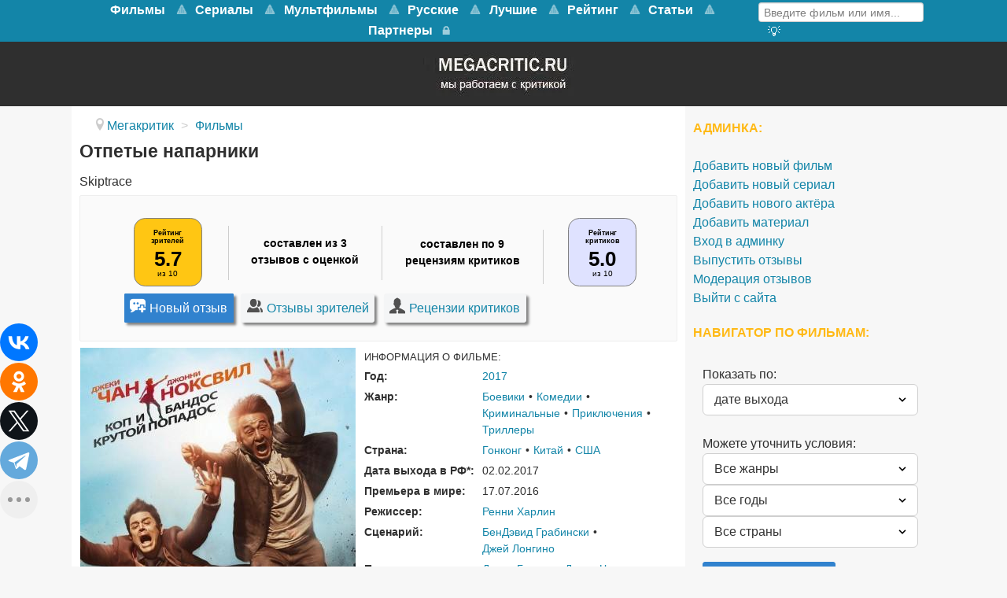

--- FILE ---
content_type: text/html; charset=utf-8
request_url: https://www.megacritic.ru/film/otpetye-naparniki
body_size: 17533
content:
<!DOCTYPE html>
<html lang="ru-RU" dir="ltr">
<head>
<meta name="viewport" content="width=device-width, initial-scale=1.0">
<meta http-equiv="X-UA-Compatible" content="IE=edge" />
<link rel="apple-touch-icon" sizes="180x180" href="/images/apple-touch-icon-precomposed.png">
<link rel="icon" sizes="192x192" href="/images/apple-touch-icon-precomposed.png">
<meta charset="utf-8" />
<base href="https://www.megacritic.ru/film/otpetye-naparniki" />
<meta name="description" content="Отзывы о фильме Отпетые напарники (2017) зрителей и критиков. Смотреть онлайн на видеосервисах. Дата выхода, актёры, описание сюжета о чём кино и трейлер на сайте Мегакритик." />
<title>Отзывы о фильме Отпетые напарники (2017) и рецензии критиков</title>
<link href="/favicon.ico" rel="shortcut icon" type="image/vnd.microsoft.icon" />
<link rel="stylesheet" href="/media/com_jchoptimize/assets/gz/741bf36acfe576687e0f18c69d48c3ce.css" />
<style>#g-navigation.g-fixed-element{position:fixed;width:100%;top:0;left:0;z-index:1003}</style>
<meta property="og:title" content="Отзывы о фильме Отпетые напарники (2017) и рецензии критиков" />
<meta property="og:url" content="https://www.megacritic.ru/film/otpetye-naparniki" />
<meta property="og:image" content="https://www.megacritic.ru/media/reviews/photos/original/21/62/4a/689957-8-1484660855.jpg" />
<meta property="og:site_name" content="Мегакритик" />
<meta property="og:description" content="Отзывы о фильме Отпетые напарники (2017) зрителей и критиков. Смотреть онлайн на видеосервисах. Дата выхода, актёры, описание сюжета о чём кино и трейлер на сайте Мегакритик." />
<link rel="canonical" href="https://www.megacritic.ru/film/otpetye-naparniki" />
<noscript><div><img src="https://mc.yandex.ru/watch/30255724" style="position:absolute; left:-9999px;" alt="" /></noscript>
<script src="/media/com_jchoptimize/assets/gz/3f2fd6ef661fce51b353934a56ddd5e5.js"></script>
<script>jQuery(window).on('load',function(){new JCaption('img.caption');});</script>
<script type="text/javascript">var s2AjaxUri="/index.php?option=com_jreviews&format=ajax",jreviews=jreviews||{};jreviews.cms=1;jreviews.relpath="";jreviews.calendar_img="/components/com_jreviews/jreviews/views/themes/default/theme_images/calendar.png",jreviews.lang=jreviews.lang||{};jreviews.qvars={"pg":"page","mc":"m"};jreviews.locale="ru_RU";jreviews.fb={"appid":"","og":"1","xfbml":false};jreviews.comparison={numberOfListingsPerPage:3,maxNumberOfListings:15,compareURL:"/jreviews/categories/compare/id:listing_ids"};jreviews.mobi=0;jreviews.iOS=0;jreviews.isRTL=0;</script>
<script src="https://cdn.adfinity.pro/code/2499/adfinity.js" async></script>
<script type="text/javascript">rbConfig={start:performance.now(),rotator:'13seq'};</script>
<script async="async" type="text/javascript" src="//any.realbig.media/13seq.min.js"></script>
<script src="https://yastatic.net/share2/share.js"></script>
<script type="text/javascript">new Image().src="//counter.yadro.ru/hit?r"+
escape(document.referrer)+((typeof(screen)=="undefined")?"":";s"+screen.width+"*"+screen.height+"*"+(screen.colorDepth?screen.colorDepth:screen.pixelDepth))+";u"+escape(document.URL)+";"+Math.random();</script>
<script>window.yaContextCb=window.yaContextCb||[]</script>
<script src="https://yandex.ru/ads/system/context.js" async></script>
<script type="text/javascript">(function(){'use strict';var loadedMetrica=false,metricaId=30255724,timerId;if(navigator.userAgent.indexOf('YandexMetrika')>-1){loadMetrica();}else{window.addEventListener('scroll',loadMetrica,{passive:true});window.addEventListener('touchstart',loadMetrica);document.addEventListener('mouseenter',loadMetrica);document.addEventListener('click',loadMetrica);document.addEventListener('DOMContentLoaded',loadFallback);}
function loadFallback(){timerId=setTimeout(loadMetrica,3000);}
function loadMetrica(e){if(e&&e.type){console.log(e.type);}else{console.log('DOMContentLoaded');}
if(loadedMetrica){return;}
(function(m,e,t,r,i,k,a){m[i]=m[i]||function(){(m[i].a=m[i].a||[]).push(arguments)};m[i].l=1*new Date();k=e.createElement(t),a=e.getElementsByTagName(t)[0],k.async=1,k.src=r,a.parentNode.insertBefore(k,a)})(window,document,"script","https://mc.yandex.ru/metrika/tag.js","ym");ym(metricaId,"init",{clickmap:true,trackLinks:true,accurateTrackBounce:true,webvisor:true});loadedMetrica=true;clearTimeout(timerId);window.removeEventListener('scroll',loadMetrica);window.removeEventListener('touchstart',loadMetrica);document.removeEventListener('mouseenter',loadMetrica);document.removeEventListener('click',loadMetrica);document.removeEventListener('DOMContentLoaded',loadFallback);}})()</script>
</head>
<body class="gantry site com_content view-article no-layout no-task dir-ltr itemid-100068 outline-15 g-offcanvas-left g-default g-style-preset1">
<noscript><iframe src="https://www.googletagmanager.com/ns.html?id=GTM-K7P5TR8"
height="0" width="0" style="display:none;visibility:hidden"></iframe></noscript>
<style>@media screen and (max-width:768px){#g-navigation{height:65.6px}#g-fixed-container,#g-navigation>.g-container{display:none}}</style>
<div id="g-offcanvas"  data-g-offcanvas-swipe="1" data-g-offcanvas-css3="1">
<div class="g-grid">
<div class="g-block size-100">
<div id="mobile-menu-5200-particle" class="g-content g-particle"> <div id="g-mobilemenu-container" data-g-menu-breakpoint="48rem"></div>
</div>
</div>
</div>
</div>
<div id="g-page-surround">
<div class="g-offcanvas-hide g-offcanvas-toggle" role="navigation" data-offcanvas-toggle aria-controls="g-offcanvas" aria-expanded="false"><i class="fa fa-fw fa-bars"></i></div>
<section id="g-top">
<div class="g-container"> <div class="g-grid">
<div class="g-block size-100 nomarginall nopaddingall">
<div class="g-system-messages">
</div>
</div>
</div>
</div>
</section>
<section id="g-navigation">
<div class="g-container"> <div class="g-grid">
<div class="g-block size-79 mainnav-center">
<div id="menu-5515-particle" class="g-content g-particle"> <nav class="g-main-nav" data-g-mobile-target data-g-hover-expand="true">
<ul class="g-toplevel">
<li class="g-menu-item g-menu-item-type-url g-menu-item-100456 g-parent g-standard g-menu-item-link-parent ">
<a class="g-menu-item-container" href="/novye/filmy">
<span class="g-menu-item-content">
<span class="g-menu-item-title">Фильмы</span>
</span>
<span class="g-menu-parent-indicator" data-g-menuparent=""></span> </a>
<ul class="g-dropdown g-inactive g-no-animation g-dropdown-right">
<li class="g-dropdown-column">
<div class="g-grid">
<div class="g-block size-100">
<ul class="g-sublevel">
<li class="g-level-1 g-go-back">
<a class="g-menu-item-container" href="#" data-g-menuparent=""><span>Back</span></a>
</li>
<li class="g-menu-item g-menu-item-type-url g-menu-item-100917  ">
<a class="g-menu-item-container" href="/skoro-v-kino">
<span class="g-menu-item-content">
<span class="g-menu-item-title">Скоро в кино</span>
</span>
</a>
</li>
<li class="g-menu-item g-menu-item-type-component g-menu-item-100547  ">
<a class="g-menu-item-container" href="/novye/boeviki">
<span class="g-menu-item-content">
<span class="g-menu-item-title">Боевики</span>
</span>
</a>
</li>
<li class="g-menu-item g-menu-item-type-component g-menu-item-100627  ">
<a class="g-menu-item-container" href="/novye/voennye">
<span class="g-menu-item-content">
<span class="g-menu-item-title">Военные</span>
</span>
</a>
</li>
<li class="g-menu-item g-menu-item-type-component g-menu-item-100935  ">
<a class="g-menu-item-container" href="/novye/detektivy">
<span class="g-menu-item-content">
<span class="g-menu-item-title">Детективы</span>
</span>
</a>
</li>
<li class="g-menu-item g-menu-item-type-component g-menu-item-100933  ">
<a class="g-menu-item-container" href="/novye/istoricheskie">
<span class="g-menu-item-content">
<span class="g-menu-item-title">Исторические</span>
</span>
</a>
</li>
<li class="g-menu-item g-menu-item-type-component g-menu-item-100478  ">
<a class="g-menu-item-container" href="/novye/komedii">
<span class="g-menu-item-content">
<span class="g-menu-item-title">Комедии</span>
</span>
</a>
</li>
<li class="g-menu-item g-menu-item-type-component g-menu-item-100556  ">
<a class="g-menu-item-container" href="/novye/melodramy">
<span class="g-menu-item-content">
<span class="g-menu-item-title">Мелодрамы</span>
</span>
</a>
</li>
<li class="g-menu-item g-menu-item-type-component g-menu-item-100652  ">
<a class="g-menu-item-container" href="/novye/multfilmy">
<span class="g-menu-item-content">
<span class="g-menu-item-title">Мультфильмы</span>
</span>
</a>
</li>
<li class="g-menu-item g-menu-item-type-component g-menu-item-100636  ">
<a class="g-menu-item-container" href="/novye/priklyucheniya">
<span class="g-menu-item-content">
<span class="g-menu-item-title">Приключения</span>
</span>
</a>
</li>
<li class="g-menu-item g-menu-item-type-component g-menu-item-100635  ">
<a class="g-menu-item-container" href="/novye/semejnye">
<span class="g-menu-item-content">
<span class="g-menu-item-title">Семейные</span>
</span>
</a>
</li>
<li class="g-menu-item g-menu-item-type-component g-menu-item-100604  ">
<a class="g-menu-item-container" href="/novye/trillery">
<span class="g-menu-item-content">
<span class="g-menu-item-title">Триллеры</span>
</span>
</a>
</li>
<li class="g-menu-item g-menu-item-type-component g-menu-item-100605  ">
<a class="g-menu-item-container" href="/novye/fantastika">
<span class="g-menu-item-content">
<span class="g-menu-item-title">Фантастика</span>
</span>
</a>
</li>
</ul>
</div>
</div>
</li>
</ul>
</li>
<li class="g-menu-item g-menu-item-type-url g-menu-item-101381 g-parent g-standard g-menu-item-link-parent ">
<a class="g-menu-item-container" href="https://www.megacritic.ru/novye/serialy">
<span class="g-menu-item-content">
<span class="g-menu-item-title">Сериалы</span>
</span>
<span class="g-menu-parent-indicator" data-g-menuparent=""></span> </a>
<ul class="g-dropdown g-inactive g-no-animation g-dropdown-right">
<li class="g-dropdown-column">
<div class="g-grid">
<div class="g-block size-100">
<ul class="g-sublevel">
<li class="g-level-1 g-go-back">
<a class="g-menu-item-container" href="#" data-g-menuparent=""><span>Back</span></a>
</li>
<li class="g-menu-item g-menu-item-type-component g-menu-item-101388  ">
<a class="g-menu-item-container" href="/serialy/boeviki">
<span class="g-menu-item-content">
<span class="g-menu-item-title">Боевики</span>
</span>
</a>
</li>
<li class="g-menu-item g-menu-item-type-component g-menu-item-101392  ">
<a class="g-menu-item-container" href="/serialy/detektivy">
<span class="g-menu-item-content">
<span class="g-menu-item-title">Детективы</span>
</span>
</a>
</li>
<li class="g-menu-item g-menu-item-type-component g-menu-item-101393  ">
<a class="g-menu-item-container" href="/serialy/dramy">
<span class="g-menu-item-content">
<span class="g-menu-item-title">Драмы</span>
</span>
</a>
</li>
<li class="g-menu-item g-menu-item-type-component g-menu-item-101394  ">
<a class="g-menu-item-container" href="/serialy/istoricheskie">
<span class="g-menu-item-content">
<span class="g-menu-item-title">Исторические</span>
</span>
</a>
</li>
<li class="g-menu-item g-menu-item-type-component g-menu-item-101387  ">
<a class="g-menu-item-container" href="/serialy/komedii">
<span class="g-menu-item-content">
<span class="g-menu-item-title">Комедии</span>
</span>
</a>
</li>
<li class="g-menu-item g-menu-item-type-component g-menu-item-101395  ">
<a class="g-menu-item-container" href="/serialy/melodramy">
<span class="g-menu-item-content">
<span class="g-menu-item-title">Мелодрамы</span>
</span>
</a>
</li>
<li class="g-menu-item g-menu-item-type-component g-menu-item-101399  ">
<a class="g-menu-item-container" href="/serialy/priklyucheniya">
<span class="g-menu-item-content">
<span class="g-menu-item-title">Приключения</span>
</span>
</a>
</li>
<li class="g-menu-item g-menu-item-type-component g-menu-item-101400  ">
<a class="g-menu-item-container" href="/serialy/semejnye">
<span class="g-menu-item-content">
<span class="g-menu-item-title">Семейные</span>
</span>
</a>
</li>
<li class="g-menu-item g-menu-item-type-component g-menu-item-101397  ">
<a class="g-menu-item-container" href="/serialy/trillery">
<span class="g-menu-item-content">
<span class="g-menu-item-title">Триллеры</span>
</span>
</a>
</li>
<li class="g-menu-item g-menu-item-type-component g-menu-item-101398  ">
<a class="g-menu-item-container" href="/serialy/fantastika">
<span class="g-menu-item-content">
<span class="g-menu-item-title">Фантастика</span>
</span>
</a>
</li>
<li class="g-menu-item g-menu-item-type-component g-menu-item-101402  ">
<a class="g-menu-item-container" href="/serialy/fentezi">
<span class="g-menu-item-content">
<span class="g-menu-item-title">Фэнтези</span>
</span>
</a>
</li>
<li class="g-menu-item g-menu-item-type-component g-menu-item-101430  ">
<a class="g-menu-item-container" href="/serialy/netflix">
<span class="g-menu-item-content">
<span class="g-menu-item-title">Нетфликс</span>
</span>
</a>
</li>
<li class="g-menu-item g-menu-item-type-component g-menu-item-101431  ">
<a class="g-menu-item-container" href="/serialy/luchshie">
<span class="g-menu-item-content">
<span class="g-menu-item-title">Лучшие</span>
</span>
</a>
</li>
</ul>
</div>
</div>
</li>
</ul>
</li>
<li class="g-menu-item g-menu-item-type-url g-menu-item-101385 g-parent g-standard g-menu-item-link-parent ">
<a class="g-menu-item-container" href="https://www.megacritic.ru/novye/multfilmy">
<span class="g-menu-item-content">
<span class="g-menu-item-title">Мультфильмы</span>
</span>
<span class="g-menu-parent-indicator" data-g-menuparent=""></span> </a>
<ul class="g-dropdown g-inactive g-no-animation g-dropdown-right">
<li class="g-dropdown-column">
<div class="g-grid">
<div class="g-block size-100">
<ul class="g-sublevel">
<li class="g-level-1 g-go-back">
<a class="g-menu-item-container" href="#" data-g-menuparent=""><span>Back</span></a>
</li>
<li class="g-menu-item g-menu-item-type-url g-menu-item-101407  ">
<a class="g-menu-item-container" href="https://www.megacritic.ru/novye/multfilmy/disney">
<span class="g-menu-item-content">
<span class="g-menu-item-title">Дисней</span>
</span>
</a>
</li>
<li class="g-menu-item g-menu-item-type-url g-menu-item-101404  ">
<a class="g-menu-item-container" href="https://www.megacritic.ru/novye/multfilmy/dlya-detej">
<span class="g-menu-item-content">
<span class="g-menu-item-title">Для детей</span>
</span>
</a>
</li>
<li class="g-menu-item g-menu-item-type-url g-menu-item-101403  ">
<a class="g-menu-item-container" href="https://www.megacritic.ru/novye/multfilmy/dlya-samyh-malenkih">
<span class="g-menu-item-content">
<span class="g-menu-item-title">Для малышей</span>
</span>
</a>
</li>
<li class="g-menu-item g-menu-item-type-url g-menu-item-101418  ">
<a class="g-menu-item-container" href="https://www.megacritic.ru/luchshie/multfilmy">
<span class="g-menu-item-content">
<span class="g-menu-item-title">Лучшие</span>
</span>
</a>
</li>
<li class="g-menu-item g-menu-item-type-url g-menu-item-101643  ">
<a class="g-menu-item-container" href="https://www.megacritic.ru/novye/multfilmy/novogodnye">
<span class="g-menu-item-content">
<span class="g-menu-item-title">Новогодние</span>
</span>
</a>
</li>
<li class="g-menu-item g-menu-item-type-url g-menu-item-101408  ">
<a class="g-menu-item-container" href="https://www.megacritic.ru/novye/multfilmy/pixar">
<span class="g-menu-item-content">
<span class="g-menu-item-title">Пиксар</span>
</span>
</a>
</li>
<li class="g-menu-item g-menu-item-type-url g-menu-item-101406  ">
<a class="g-menu-item-container" href="https://www.megacritic.ru/novye/multfilmy/populyarnye">
<span class="g-menu-item-content">
<span class="g-menu-item-title">Популярные</span>
</span>
</a>
</li>
<li class="g-menu-item g-menu-item-type-url g-menu-item-101644  ">
<a class="g-menu-item-container" href="https://www.megacritic.ru/novye/multfilmy/pro-zhivotnyh">
<span class="g-menu-item-content">
<span class="g-menu-item-title">Про животных</span>
</span>
</a>
</li>
<li class="g-menu-item g-menu-item-type-url g-menu-item-101645  ">
<a class="g-menu-item-container" href="https://www.megacritic.ru/novye/multfilmy/semejnye">
<span class="g-menu-item-content">
<span class="g-menu-item-title">Семейные</span>
</span>
</a>
</li>
<li class="g-menu-item g-menu-item-type-url g-menu-item-101405  ">
<a class="g-menu-item-container" href="https://www.megacritic.ru/novye/multfilmy/smeshnye">
<span class="g-menu-item-content">
<span class="g-menu-item-title">Смешные</span>
</span>
</a>
</li>
<li class="g-menu-item g-menu-item-type-url g-menu-item-101409  ">
<a class="g-menu-item-container" href="https://www.megacritic.ru/novye/multfilmy/fantastika">
<span class="g-menu-item-content">
<span class="g-menu-item-title">Фантастические</span>
</span>
</a>
</li>
</ul>
</div>
</div>
</li>
</ul>
</li>
<li class="g-menu-item g-menu-item-type-url g-menu-item-100533 g-parent g-standard g-menu-item-link-parent ">
<a class="g-menu-item-container" href="/russkie/filmy">
<span class="g-menu-item-content">
<span class="g-menu-item-title">Русские</span>
</span>
<span class="g-menu-parent-indicator" data-g-menuparent=""></span> </a>
<ul class="g-dropdown g-inactive g-no-animation g-dropdown-right">
<li class="g-dropdown-column">
<div class="g-grid">
<div class="g-block size-100">
<ul class="g-sublevel">
<li class="g-level-1 g-go-back">
<a class="g-menu-item-container" href="#" data-g-menuparent=""><span>Back</span></a>
</li>
<li class="g-menu-item g-menu-item-type-component g-menu-item-100552  ">
<a class="g-menu-item-container" href="/russkie/boeviki">
<span class="g-menu-item-content">
<span class="g-menu-item-title">Боевики</span>
</span>
</a>
</li>
<li class="g-menu-item g-menu-item-type-component g-menu-item-100759  ">
<a class="g-menu-item-container" href="/russkie/voennye">
<span class="g-menu-item-content">
<span class="g-menu-item-title">Военные</span>
</span>
</a>
</li>
<li class="g-menu-item g-menu-item-type-component g-menu-item-100946  ">
<a class="g-menu-item-container" href="/russkie/detektivy">
<span class="g-menu-item-content">
<span class="g-menu-item-title">Детективы</span>
</span>
</a>
</li>
<li class="g-menu-item g-menu-item-type-component g-menu-item-100535  ">
<a class="g-menu-item-container" href="/russkie/komedii">
<span class="g-menu-item-content">
<span class="g-menu-item-title">Комедии</span>
</span>
</a>
</li>
<li class="g-menu-item g-menu-item-type-component g-menu-item-100557  ">
<a class="g-menu-item-container" href="/russkie/melodramy">
<span class="g-menu-item-content">
<span class="g-menu-item-title">Мелодрамы</span>
</span>
</a>
</li>
<li class="g-menu-item g-menu-item-type-component g-menu-item-100603  ">
<a class="g-menu-item-container" href="/russkie/multfilmy">
<span class="g-menu-item-content">
<span class="g-menu-item-title">Мультфильмы</span>
</span>
</a>
</li>
<li class="g-menu-item g-menu-item-type-component g-menu-item-101054  ">
<a class="g-menu-item-container" href="/russkie/semejnye">
<span class="g-menu-item-content">
<span class="g-menu-item-title">Семейные</span>
</span>
</a>
</li>
<li class="g-menu-item g-menu-item-type-component g-menu-item-100606  ">
<a class="g-menu-item-container" href="/russkie/trillery">
<span class="g-menu-item-content">
<span class="g-menu-item-title">Триллеры</span>
</span>
</a>
</li>
</ul>
</div>
</div>
</li>
</ul>
</li>
<li class="g-menu-item g-menu-item-type-url g-menu-item-100532 g-parent g-standard g-menu-item-link-parent ">
<a class="g-menu-item-container" href="/luchshie/filmy">
<span class="g-menu-item-content">
<span class="g-menu-item-title">Лучшие</span>
</span>
<span class="g-menu-parent-indicator" data-g-menuparent=""></span> </a>
<ul class="g-dropdown g-inactive g-no-animation g-dropdown-right">
<li class="g-dropdown-column">
<div class="g-grid">
<div class="g-block size-100">
<ul class="g-sublevel">
<li class="g-level-1 g-go-back">
<a class="g-menu-item-container" href="#" data-g-menuparent=""><span>Back</span></a>
</li>
<li class="g-menu-item g-menu-item-type-component g-menu-item-100540  ">
<a class="g-menu-item-container" href="/luchshie/boeviki">
<span class="g-menu-item-content">
<span class="g-menu-item-title">Боевики</span>
</span>
</a>
</li>
<li class="g-menu-item g-menu-item-type-component g-menu-item-100701  ">
<a class="g-menu-item-container" href="/luchshie/voennye">
<span class="g-menu-item-content">
<span class="g-menu-item-title">Военные</span>
</span>
</a>
</li>
<li class="g-menu-item g-menu-item-type-component g-menu-item-100698  ">
<a class="g-menu-item-container" href="/luchshie/detektivy">
<span class="g-menu-item-content">
<span class="g-menu-item-title">Детективы</span>
</span>
</a>
</li>
<li class="g-menu-item g-menu-item-type-component g-menu-item-100700  ">
<a class="g-menu-item-container" href="/luchshie/dramy">
<span class="g-menu-item-content">
<span class="g-menu-item-title">Драмы</span>
</span>
</a>
</li>
<li class="g-menu-item g-menu-item-type-component g-menu-item-100697  ">
<a class="g-menu-item-container" href="/luchshie/istoricheskie">
<span class="g-menu-item-content">
<span class="g-menu-item-title">Исторические</span>
</span>
</a>
</li>
<li class="g-menu-item g-menu-item-type-component g-menu-item-100534  ">
<a class="g-menu-item-container" href="/luchshie/komedii">
<span class="g-menu-item-content">
<span class="g-menu-item-title">Комедии</span>
</span>
</a>
</li>
<li class="g-menu-item g-menu-item-type-component g-menu-item-100541  ">
<a class="g-menu-item-container" href="/luchshie/melodramy">
<span class="g-menu-item-content">
<span class="g-menu-item-title">Мелодрамы</span>
</span>
</a>
</li>
<li class="g-menu-item g-menu-item-type-component g-menu-item-100542  ">
<a class="g-menu-item-container" href="/luchshie/multfilmy">
<span class="g-menu-item-content">
<span class="g-menu-item-title">Мультфильмы</span>
</span>
</a>
</li>
<li class="g-menu-item g-menu-item-type-component g-menu-item-100426  ">
<a class="g-menu-item-container" href="/luchshie/priklyucheniya">
<span class="g-menu-item-content">
<span class="g-menu-item-title">Приключения</span>
</span>
</a>
</li>
<li class="g-menu-item g-menu-item-type-component g-menu-item-100702  ">
<a class="g-menu-item-container" href="/luchshie/semejnye">
<span class="g-menu-item-content">
<span class="g-menu-item-title">Семейные</span>
</span>
</a>
</li>
<li class="g-menu-item g-menu-item-type-component g-menu-item-100544  ">
<a class="g-menu-item-container" href="/luchshie/trillery">
<span class="g-menu-item-content">
<span class="g-menu-item-title">Триллеры</span>
</span>
</a>
</li>
<li class="g-menu-item g-menu-item-type-component g-menu-item-100543  ">
<a class="g-menu-item-container" href="/luchshie/fantastika">
<span class="g-menu-item-content">
<span class="g-menu-item-title">Фантастика</span>
</span>
</a>
</li>
<li class="g-menu-item g-menu-item-type-component g-menu-item-100699  ">
<a class="g-menu-item-container" href="/luchshie/fentezi">
<span class="g-menu-item-content">
<span class="g-menu-item-title">Фэнтези</span>
</span>
</a>
</li>
</ul>
</div>
</div>
</li>
</ul>
</li>
<li class="g-menu-item g-menu-item-type-url g-menu-item-100672 g-parent g-standard g-menu-item-link-parent ">
<a class="g-menu-item-container" href="/rejting-filmov">
<span class="g-menu-item-content">
<span class="g-menu-item-title">Рейтинг</span>
</span>
<span class="g-menu-parent-indicator" data-g-menuparent=""></span> </a>
<ul class="g-dropdown g-inactive g-no-animation g-dropdown-right">
<li class="g-dropdown-column">
<div class="g-grid">
<div class="g-block size-100">
<ul class="g-sublevel">
<li class="g-level-1 g-go-back">
<a class="g-menu-item-container" href="#" data-g-menuparent=""><span>Back</span></a>
</li>
<li class="g-menu-item g-menu-item-type-url g-menu-item-100674  ">
<a class="g-menu-item-container" href="/populyarnye-filmy">
<span class="g-menu-item-content">
<span class="g-menu-item-title">Популярные фильмы</span>
</span>
</a>
</li>
<li class="g-menu-item g-menu-item-type-url g-menu-item-100961  ">
<a class="g-menu-item-container" href="/luchshie/filmy/kassovye">
<span class="g-menu-item-content">
<span class="g-menu-item-title">Кассовые фильмы</span>
</span>
</a>
</li>
<li class="g-menu-item g-menu-item-type-url g-menu-item-100675  ">
<a class="g-menu-item-container" href="/top-russkix-filmov">
<span class="g-menu-item-content">
<span class="g-menu-item-title">Русские фильмы</span>
</span>
</a>
</li>
<li class="g-menu-item g-menu-item-type-url g-menu-item-101553  ">
<a class="g-menu-item-container" href="/top-filmov">
<span class="g-menu-item-content">
<span class="g-menu-item-title">Все жанры</span>
</span>
</a>
</li>
<li class="g-menu-item g-menu-item-type-url g-menu-item-100676  ">
<a class="g-menu-item-container" href="/top-boevikov">
<span class="g-menu-item-content">
<span class="g-menu-item-title">Боевики</span>
</span>
</a>
</li>
<li class="g-menu-item g-menu-item-type-url g-menu-item-100677  ">
<a class="g-menu-item-container" href="/top-detektivov">
<span class="g-menu-item-content">
<span class="g-menu-item-title">Детективы</span>
</span>
</a>
</li>
<li class="g-menu-item g-menu-item-type-url g-menu-item-100678  ">
<a class="g-menu-item-container" href="/top-komedij">
<span class="g-menu-item-content">
<span class="g-menu-item-title">Комедии</span>
</span>
</a>
</li>
<li class="g-menu-item g-menu-item-type-url g-menu-item-100679  ">
<a class="g-menu-item-container" href="/top-melodram">
<span class="g-menu-item-content">
<span class="g-menu-item-title">Мелодрамы</span>
</span>
</a>
</li>
<li class="g-menu-item g-menu-item-type-url g-menu-item-100680  ">
<a class="g-menu-item-container" href="/top-multfilmov">
<span class="g-menu-item-content">
<span class="g-menu-item-title">Мультфильмы </span>
</span>
</a>
</li>
<li class="g-menu-item g-menu-item-type-url g-menu-item-100681  ">
<a class="g-menu-item-container" href="/top-priklyuchenij">
<span class="g-menu-item-content">
<span class="g-menu-item-title">Приключения</span>
</span>
</a>
</li>
<li class="g-menu-item g-menu-item-type-url g-menu-item-100682  ">
<a class="g-menu-item-container" href="/top-trillerov">
<span class="g-menu-item-content">
<span class="g-menu-item-title">Триллеры</span>
</span>
</a>
</li>
<li class="g-menu-item g-menu-item-type-url g-menu-item-100683  ">
<a class="g-menu-item-container" href="/top-fantasticheskix-filmov">
<span class="g-menu-item-content">
<span class="g-menu-item-title">Фантастика</span>
</span>
</a>
</li>
<li class="g-menu-item g-menu-item-type-url g-menu-item-100684  ">
<a class="g-menu-item-container" href="/top-fentezi-filmov">
<span class="g-menu-item-content">
<span class="g-menu-item-title">Фэнтези</span>
</span>
</a>
</li>
</ul>
</div>
</div>
</li>
</ul>
</li>
<li class="g-menu-item g-menu-item-type-url g-menu-item-101625 g-parent g-standard g-menu-item-link-parent ">
<a class="g-menu-item-container" href="/top">
<span class="g-menu-item-content">
<span class="g-menu-item-title">Статьи</span>
</span>
<span class="g-menu-parent-indicator" data-g-menuparent=""></span> </a>
<ul class="g-dropdown g-inactive g-no-animation g-dropdown-right">
<li class="g-dropdown-column">
<div class="g-grid">
<div class="g-block size-100">
<ul class="g-sublevel">
<li class="g-level-1 g-go-back">
<a class="g-menu-item-container" href="#" data-g-menuparent=""><span>Back</span></a>
</li>
<li class="g-menu-item g-menu-item-type-url g-menu-item-101626  ">
<a class="g-menu-item-container" href="/top/category/filmy">
<span class="g-menu-item-content">
<span class="g-menu-item-title">Фильмы</span>
</span>
</a>
</li>
<li class="g-menu-item g-menu-item-type-url g-menu-item-101627  ">
<a class="g-menu-item-container" href="/top/category/serialy">
<span class="g-menu-item-content">
<span class="g-menu-item-title">Сериалы </span>
</span>
</a>
</li>
<li class="g-menu-item g-menu-item-type-url g-menu-item-101646  ">
<a class="g-menu-item-container" href="/top/category/anime">
<span class="g-menu-item-content">
<span class="g-menu-item-title">Аниме</span>
</span>
</a>
</li>
<li class="g-menu-item g-menu-item-type-url g-menu-item-101648  ">
<a class="g-menu-item-container" href="/top/category/multfilmy">
<span class="g-menu-item-content">
<span class="g-menu-item-title">Мультфильмы</span>
</span>
</a>
</li>
</ul>
</div>
</div>
</li>
</ul>
</li>
<li class="g-menu-item g-menu-item-type-component g-menu-item-101083 g-standard  ">
<a class="g-menu-item-container" href="/partner">
<span class="g-menu-item-content">
<span class="g-menu-item-title">Партнеры</span>
</span>
</a>
</li>
<li class="g-menu-item g-menu-item-type-url g-menu-item-101153 g-standard  ">
<a class="g-menu-item-container" href="/login" title="Войти на сайт" aria-label="Войти на сайт">
<i class="fa fa-lock fa-lg" aria-hidden="true"></i>
<span class="g-menu-item-content">
</span>
</a>
</li>
</ul>
</nav>
</div>
</div>
<div class="g-block size-21">
<div id="custom-7418-particle" class="g-content g-particle"> <div class="menusearch">
<div class="menuform">
<form class="jr-form-adv-search-module" action="/movies" method="post" data-live-search="1" data-live-search-hide="1" data-module-id="299">
<input size="14" type="text" name="data[keywords]" value="Введите фильм или имя..." onfocus="if (this.value == 'Введите фильм или имя...') {this.value = '';}" onblur="if (this.value == '') {this.value = 'Введите фильм или имя...';}" />
<input name="data[contentoptions][]" type="hidden" value="title" />
<input name="data[search_query_type]" type="hidden" value="all" />
<input type="hidden" name="data[categories][]" value="33" />
<input type="hidden" name="data[categories][]" value="48" />
<input type="hidden" name="data[order]" value="rdate" />
<input type="hidden" name="data[controller]" value="search" />
<input type="hidden" name="data[action]" value="_process" />
<input type="hidden" name="data[menu_id]" value="100077" />
<input type="hidden" name="data[dir]" value="1" />
<input type="hidden" name="data[dir]" value="2" />
<input type="hidden" name="data[Search][criteria_id]" value="5" />
<input type="hidden" name="data[Search][criteria_id]" value="6" />
<input type="hidden" name="data[form_id]" value="JreviewsAdvSearch_299" />
<input type="hidden" name="data[module_id]" value="299" />
</form>
</div>
<div class="menuadvsearch"><a href="/poisk-filmov"><i  alt="Кнопка расширенного поиска" title="Расширенный поиск" class="fa fa-search-plus" aria-hidden="true"></i>
</a></div>
</div>
</div>
</div>
</div>
</div>
</section>
<section id="g-showcase" class="box-darkgrey g-outer-box">
<div class="g-container"> <div class="g-grid">
<div class="g-block size-100">
<div class="g-content">
<div class="platform-content"><div class="moduletable ">
<div class="custom"  >
<div style="width: 204px; height: 67px; display: block; margin-left: auto; margin-right: auto;"><a href="https://www.megacritic.ru"><picture>
<source srcset="https://www.megacritic.ru/images/jch-optimize/ng/images_logo.webp"    type="image/webp">
<img title="Перейти на главную страницу" src="https://www.megacritic.ru/images/logo.webp" alt="Мегакритик" />
</picture></a></div></div>
</div></div>
</div>
</div>
</div>
</div>
</section>
<section id="g-feature">
<div class="g-container"> <div class="g-grid">
<div class="g-block size-100">
<div class="g-content">
<div class="platform-content"><div class="moduletable mirror">
<!-- Yandex.RTB R-A-16477503-6 -->
<script>window.addEventListener("load",()=>{const render=(imageId)=>{window.yaContextCb.push(()=>{Ya.Context.AdvManager.render({"renderTo":imageId,"blockId":"R-A-16477503-6","type":"inImage"})})}
const renderInImage=(images)=>{if(!images.length){return}
const image=images.shift()
image.id=`yandex_rtb_R-A-16477503-6-${Math.random().toString(16).slice(2)}`
if(image.tagName==="IMG"&&!image.complete){image.addEventListener("load",()=>{render(image.id)},{once:true})}else{render(image.id)}
renderInImage(images)}
renderInImage(Array.from(document.querySelectorAll("img")))},{once:true})</script>	</div></div>
</div>
</div>
</div>
</div>
</section>
<section id="g-container-4540" class="g-wrapper">
<div class="g-container"> <div class="g-grid">
<div class="g-block size-71">
<section id="g-mainbar">
<div class="g-grid">
<div class="g-block size-100">
<div class="g-content">
<div class="platform-content"><div class="moduletable ">
<div aria-label="breadcrumbs" role="navigation">
<ul class="breadcrumb">
<li class="active">
<span class="divider icon-location"></span>
</li>
<li>
<a href="/" class="pathway">Мегакритик</a>
<span class="divider">&gt;</span>
</li>
<li>
<a href="/novye/filmy" class="pathway">Фильмы</a>
</li>
</ul>
</div>	</div></div>
</div>
</div>
</div>
<div class="g-grid">
<div class="g-block size-100">
<div class="g-content">
<div class="platform-content row-fluid"><div class="span12"><div class="item-page">
<div class="item-body">
<div itemscope itemtype="https://www.schema.org/Movie" class="jr-page jr-layout-outer jr-listing-detail jrPage jrListingDetail">
<div class="contentheading"><h1>

		Отпетые напарники
	</h1></div><div>Skiptrace</div>
<div class="jrListingInfoContainer">
<div class="jrListingInfo">
<div class="contentInfoContainer">
<meta itemprop="name" content='Отпетые напарники'>
<span itemprop="aggregateRating" itemscope itemtype="schema.org/AggregateRating">
<meta itemprop='ratingValue' content='5.7'>
<meta itemprop='reviewCount' content='3'>
<meta itemprop='bestRating' content='10'>
<meta itemprop='worstRating' content='1'>
</span>
<div id="jr_userreviewheader">
<div id="userbox_outer">
<div id="userbox">
<div id="userbox1">Рейтинг<br>зрителей</div>
<div id="userbox2">
<span style="color:black;">
						5.7 
						</span></div>
<div id="userbox3">из 10</div>
</div>
</div>
<div id="user_header_count">
					составлен из 3<br />отзывов с оценкой<br /><br />
</div>
<div id="author_header_count">
					составлен по  9<br />рецензиям критиков<br /><br />
</div>
<div id="jr_authorbox_outer">
<div id="jr_authorbox">
<div id="jr_authorbox1">Рейтинг<br>критиков</div>
<div id="jr_authorbox2">
<span style="color:black;">
						5.0 
						</span></div>
<div id="jr_authorbox3">из 10</div>
</div>
</div>
</div>
</div>
<div id="jrInfoButtonsCenter" class="jrListingInfoButtons">
<div class="jrListingButtons">
<a href="#" class="jr-review-add jr-listing-info jrButton jrBlue jrSmall"><span class="jrIconAddReview"></span>Новый отзыв</a>
</div>
<div class="HeaderButtons">
<div class="jrButton"><span class="jrIconUsers"></span><a href="javascript:void(0)" onclick="jQuery('#userReviews').jrScrollTo({duration:500,offset:-44});">Отзывы зрителей</a></div>
<div class="jrButton"><span class="jrIconEditor"></span><a href="javascript:void(0)" onclick="jQuery('#editorReviews').jrScrollTo({duration:500,offset:-44});">Рецензии критиков</a></div>
</div>
</div>
</div>
</div>
<meta itemprop="image" content='https://www.megacritic.ru/media/reviews/photos/original/21/62/4a/689957-8-1484660855.jpg'>
<div class="jrListingMainImage jrMediaLeft" style="max-width: 374px;">
<a href="https://www.megacritic.ru/media/reviews/photos/original/21/62/4a/689957-8-1484660855.jpg"  class='fancybox'  rel='gallery'  title='689957.jpg' ><div class=' fwd-bg-gray-100'><img src="[data-uri]" alt="689957.jpg" title="689957.jpg" class="jrMediaPhoto fwd-transition-opacity fwd-ease-out fwd-duration-500 fwd-opacity-0" width="350" height="500" data-jr-remove-class="fwd-bg-gray-100" data-jr-lazy data-jr-src="https://www.megacritic.ru/media/reviews/photos/thumbnail/360x500s/21/62/4a/689957-8-1484660855.jpg" /><noscript><img alt="689957.jpg" class="jrMediaPhoto" src="https://www.megacritic.ru/media/reviews/photos/thumbnail/360x500s/21/62/4a/689957-8-1484660855.jpg" width="350" height="500" /></noscript></div></a>
</div>
<div class="jrFieldGroupTitle">Информация о фильме:</div>
<div class="jrCustomFields"><div class="jrFieldGroup movies"><div class="jrYear jrFieldRow"><div class="jrFieldLabel">Год:</div><div class="jrFieldValue"><a href="/novye/filmy/2017">2017</a></div></div><div class="jrGenre jrFieldRow"><div class="jrFieldLabel">Жанр:</div><div class="jrFieldValue"><ul class="jrFieldValueList"><li><span itemprop="genre"><a href="/novye/boeviki">Боевики</a></span></li><li><span itemprop="genre"><a href="/novye/komedii">Комедии</a></span></li><li><span itemprop="genre"><a href="/novye/kriminalnye">Криминальные</a></span></li><li><span itemprop="genre"><a href="/novye/priklyucheniya">Приключения</a></span></li><li><span itemprop="genre"><a href="/novye/trillery">Триллеры</a></span></li></ul></div></div><div class="jrCountry jrFieldRow"><div class="jrFieldLabel">Страна:</div><div class="jrFieldValue"><ul class="jrFieldValueList"><li><a href="https://www.megacritic.ru/novye-filmy/tag/country/Гонконг">Гонконг</a></li><li><a href="https://www.megacritic.ru/novye-filmy/tag/country/Китай">Китай</a></li><li><a href="https://www.megacritic.ru/novye-filmy/tag/country/США">США</a></li></ul></div></div><div class="jrRusdate jrFieldRow"><div class="jrFieldLabel"><span class="jr-more-info">Дата выхода в РФ*:</span><div class="jrFieldDescriptionPopup jrPopup">или дата цифрового релиза в сети и на онлайн-сервисах</div></div><div class="jrFieldValue"><meta itemprop=datePublished content="2017-02-02">02.02.2017</div></div><div class="jrWorlddate jrFieldRow"><div class="jrFieldLabel">Премьера в мире:</div><div class="jrFieldValue">17.07.2016</div></div><div class="jrDirector jrFieldRow"><div class="jrFieldLabel">Режиссер:</div><div class="jrFieldValue"><span itemprop="director"><a href="https://www.megacritic.ru/novye-filmy/tag/director/ренни-харлин">Ренни Харлин</a></span></div></div><div class="jrScenario jrFieldRow"><div class="jrFieldLabel">Сценарий:</div><div class="jrFieldValue"><ul class="jrFieldValueList"><li><span itemprop="creator"><a href="https://www.megacritic.ru/novye-filmy/tag/scenario/бендэвид-грабински">БенДэвид Грабински</a></span></li><li><span itemprop="creator"><a href="https://www.megacritic.ru/novye-filmy/tag/scenario/джей-лонгино">Джей Лонгино</a></span></li></ul></div></div><div class="jrProducer jrFieldRow"><div class="jrFieldLabel">Продюсер:</div><div class="jrFieldValue"><ul class="jrFieldValueList"><li><span itemprop="producer"><a href="https://www.megacritic.ru/novye-filmy/tag/producer/давид-герсон">Давид Герсон</a></span></li><li><span itemprop="producer"><a href="https://www.megacritic.ru/novye-filmy/tag/producer/джеки-чан">Джеки Чан</a></span></li><li><span itemprop="producer"><a href="https://www.megacritic.ru/novye-filmy/tag/producer/чарли-кокер">Чарли Кокер</a></span></li></ul></div></div><div class="jrComposer jrFieldRow"><div class="jrFieldLabel">Композитор:</div><div class="jrFieldValue"><span itemprop="musicBy"><a href="https://www.megacritic.ru/novye-filmy/tag/composer/чан-квон-вин">Чан Квон-вин</a></span></div></div><div class="jrStudio jrFieldRow"><div class="jrFieldLabel">Киностудия:</div><div class="jrFieldValue"><ul class="jrFieldValueList"><li><a href="https://www.megacritic.ru/novye-filmy/tag/studio/cider-mill-pictures">Cider Mill Pictures</a></li><li><a href="https://www.megacritic.ru/novye-filmy/tag/studio/dasym-enetertainment">Dasym Enetertainment</a></li><li><a href="https://www.megacritic.ru/novye-filmy/tag/studio/intertitle-films">InterTitle Films</a></li><li><a href="https://www.megacritic.ru/novye-filmy/tag/studio/talent-international-media">Talent International Media</a></li></ul></div></div><div class="jrBudget jrFieldRow"><div class="jrFieldLabel">Бюджет:</div><div class="jrFieldValue">37 млн. $</div></div><div class="jrRuntime jrFieldRow"><div class="jrFieldLabel">Время:</div><div class="jrFieldValue">107 мин.</div></div><div class="jrAge jrFieldRow"><div class="jrFieldLabel">Возраст:</div><div class="jrFieldValue"><a href="https://www.megacritic.ru/novye-filmy/tag/age/ot16">16+</a></div></div><div class="jrActor jrFieldRow"><div class="jrFieldLabel">Актёры:</div><div class="jrFieldValue"><ul class="jrFieldValueList"><li><span itemprop="actors"><a href="https://www.megacritic.ru/novye-filmy/tag/actor/бинбин-фань">Бинбин Фань</a></span></li><li><span itemprop="actors"><a href="https://www.megacritic.ru/novye-filmy/tag/actor/джеки-чан">Джеки Чан</a></span></li><li><span itemprop="actors"><a href="https://www.megacritic.ru/novye-filmy/tag/actor/джонни-ноксвил">Джонни Ноксвил</a></span></li><li><span itemprop="actors"><a href="https://www.megacritic.ru/novye-filmy/tag/actor/дилан-коул">Дилан Коул</a></span></li><li><span itemprop="actors"><a href="https://www.megacritic.ru/novye-filmy/tag/actor/ён-джон-хун">Ён Джон-хун</a></span></li><li><span itemprop="actors"><a href="https://www.megacritic.ru/novye-filmy/tag/actor/ив-торрес">Ив Торрес</a></span></li><li><span itemprop="actors"><a href="https://www.megacritic.ru/novye-filmy/tag/actor/майкл-вонг">Майкл Вонг</a></span></li><li><span itemprop="actors"><a href="https://www.megacritic.ru/novye-filmy/tag/actor/уинстон-чао">Уинстон Чао</a></span></li><li><span itemprop="actors"><a href="https://www.megacritic.ru/novye-filmy/tag/actor/ши-ши">Ши Ши</a></span></li><li><span itemprop="actors"><a href="https://www.megacritic.ru/novye-filmy/tag/actor/эрик-цан">Эрик Цан</a></span></li></ul></div></div></div></div>
<div class="jrClear"></div>
<div class="contentheading"><h2>Описание о чём фильм</div>
<div "  itemprop="description">
<p>В фильме <strong>Отпетые напарники</strong> наиболее честный из всех полицейских вынужден работать с обманщиком-аферистом, своей полной противоположностью, чтобы выручить свою племянницу из крупной беды, а между делом ещё и ликвидировать похитивший её преступный синдикат.</p>
</div>
<div class="jrCustomModule jrClear">	<div class="moduletable ">
<div style="display: table; margin: 0 auto; text-align: center;">
<!-- Yandex.RTB R-A-16477503-9 -->
<div id="yandex_rtb_R-A-16477503-9"></div>
<script>window.yaContextCb.push(()=>{Ya.Context.AdvManager.render({"blockId":"R-A-16477503-9","renderTo":"yandex_rtb_R-A-16477503-9"})})</script>
</div>
</div>
</div>
<div class="contentheading"><h2>Трейлер</h2></div>
<div align='center'>
<iframe class="lazyload" width="100%" height="400" data-src="https://www.youtube-nocookie.com/embed/novyIahhF04" frameborder="0" allow="accelerometer; autoplay; encrypted-media; gyroscope; picture-in-picture" allowfullscreen></iframe>
</div>
<div class="jrCustomModule jrClear">	<div class="moduletable ">
<!-- Yandex.RTB R-A-16477503-10 -->
<div id="yandex_rtb_R-A-16477503-10"></div>
<script>window.yaContextCb.push(()=>{Ya.Context.AdvManager.render({"blockId":"R-A-16477503-10","renderTo":"yandex_rtb_R-A-16477503-10"})})</script>	</div>
</div>
<div id="videoReviews">
<div class="jrClear"></div>
</div>
<div class="jrCustomModule jrClear">	<div class="moduletable">
<div style="margin-top:1em;"></div>
<div style="display: table; margin: 0 auto; text-align: center;">
<!-- Yandex.RTB R-A-16477503-11 -->
<div id="yandex_rtb_R-A-16477503-11"></div>
<script>window.yaContextCb.push(()=>{Ya.Context.AdvManager.render({"blockId":"R-A-16477503-11","renderTo":"yandex_rtb_R-A-16477503-11"})})</script>
</div>	</div>
</div>
<div class="jrClear"></div>
<div class="jrClear"></div>
<div id="userReviews">
<div class="contentheading"><h2>Отзывы зрителей</h2></div>
<script type="text/javascript" src="/speller/spell.js"></script>
<script type="text/javascript">var speller=new Speller({url:"/speller",lang:"ru",options:Speller.IGNORE_URLS});function spellCheck(){speller.check([document.getElementById("comments")]);}</script>
<div class="jr-form-review-outer jrHidden">
<div style="height:10px;"></div>
<div class="contentheading"><h2>Оставить отзыв</h2></div>
<div style="line-height:1.4em;">
				Мы ждём от Вас интересного и развёрнутого рассказа – чем понравился или не понравился Вам этот
фильм.  Пожалуйста, придерживайтесь правила: <b>1 фильм - 1 отзыв</b>. В случае нарушения правил размещения или законодательства отзыв может быть отредактирован или <b>удален</b>.
				</div>
<form id="jr-form-review-0" action="/film/otpetye-naparniki" method="post" class="jrForm jrFormContainer" data-review-id="0">
<fieldset class="jrReviewForm">
<div class="jrFieldDiv jrLeft">
<label class="jrLabel">

						Имя
					</label>
<input type="text" class="jr-user-name jrName" name="data[Review][name]" maxlength="50" />
</div>
<div class="jrClear"></div>
<fieldset class="reviewFormComments">
<div class="formRules">
				Ваш отзыв:<br>- без <A onClick="alert('Плагиат - это размещение чужого отзыва от своего имени. Напишите свой личный отзыв и не копируйте его на другие сайты.')">плагиата</A>,<br>- без <A onClick="alert('Не используйте прямой или завуалированный мат, заменяйте его на цензурные выражения.')">мата</A>,<br>- без <A onClick="alert('Капс - это НАПИСАНИЕ ТЕКСТА ТОЛЬКО ЗАГЛАВНЫМИ БУКВАМИ. Не используйте там, где в этом нет особой необходимости.')">КАПСА</A>,<br>- без <A onClick="alert('Спойлер - это раскрытие важных сюжетных ходов, которые могут испортить впечатление тому, кто еще фильм не посмотрел. Например, написать в отзыве про детектив - кто на самом деле убийца. Избегайте излишнего упоминания сюжета фильма в отзыве.')">спойлеров</A>,<br>- без <A onClick="alert('Полемика - это спор, при выяснении различных вопросов. Вы можете упомянуть тот или иной пункт предыдущих отзывов, но не вступайте в дискуссию и избегайте цитирования.')">полемики</A>,<br>- без <A onClick="alert('Транслит - это написание текста латиницей. Используйте переводчик с транслита, например, translit.ru.')">транслита</A>,<br>- без <A onClick="alert('Все отзывы на Мегакритик премодерируются. Отзыв, содержащий любые ссылки на другие сайты Интернета, будет удалён.')">ссылок</A>.
				</div>
<div class="formText">
				Если Вы <b>уже посмотрели</b> этот фильм, напишите <b>Ваше</b> мнение о нём.
				<script language="javascript">maxKeys=70;var IE=(document.all)?1:0;var DOM=0;if(parseInt(navigator.appVersion)>=5){DOM=1};function txtshow(txt2show){if(DOM){var viewer=document.getElementById("txtmsg");viewer.innerHTML=txt2show;}
else if(IE){document.all["txtmsg"].innerHTML=txt2show;}}
function keyup(what)
{var str=new String(what.value);var len=str.length;var showstr=len+" знаков из "+maxKeys+" необходимых.";if(len>=maxKeys)showstr+=' Ваш отзыв будет отправлен.';txtshow(showstr);}</script><div id="txtmsg">&nbsp;</div>
<textarea name="data[Review][comments]"  id='comments'  rows='15'  cols='45'  style='height:12em;'  onkeyup='keyup(this)' ></textarea>
</div>
</fieldset>
<fieldset class="jrFieldsetMargin">
<legend>Ваша оценка фильму из 10:</legend>
<div class="jrTableGrid jrRatingsSubmission">
<div class="jrRow">
<div class="jrCol jrRatingCriteria">
</div>
<div class="jrCol jrRatingStars">
<div class="jr-rating-stars" data-selector="stars" data-inc="1">
<select name="data[Rating][ratings][1]" data-style='style2'  data-color='green' ><option value="na" selected="selected">Без оценки</option><option value="1">1/10 - ОТСТОЙ! (ХУЖЕ НЕ БЫВАЕТ)</option><option value="2">2/10 - Отвратительно</option><option value="3">3/10 - Плохо</option><option value="4">4/10 - Посредственно</option><option value="5">5/10 - Средне</option><option value="6">6/10 - Неплохо</option><option value="7">7/10 - Хорошо</option><option value="8">8/10 - Отлично</option><option value="9">9/10 - Великолепно</option><option value="10">10/10 - ШЕДЕВР! (ЛУЧШЕ ВСЕХ)</option></select>
</div>
</div>
<div class="jrCol jrRatingCaption"></div>
</div>
</div>
</fieldset>
<div class="jr-validation jrError jrHidden"></div>
<div class="jr-buttons jrButtons">
<button class="jr-review-submit jrButton jrGreen">Отправить</button>
<button class="jrButton jrBlue" name="cmdSpell" type="button" onclick="spellCheck()">Проверить на ошибки</button>
</div>
<div class="reviewTime"><A onClick="alert('В настоящий момент сайт работает в режиме премодерации. Ваш отзыв будет проверен модератором и опубликован при отсутствии нарушений правил в течение нескольких часов (возможно минут или даже секунд) после отправки.')">Когда отзыв будет виден на сайте?</a></div>
<input type="hidden" name="data[Review][id]" value="0" />
<input type="hidden" name="data[Review][pid]" value="3357" />
<input type="hidden" name="data[Review][mode]" value="com_content" />
<input type="hidden" name="data[Review][listing_type_id]" value="5" />
<input type="hidden" name="data[page]" value="com_content" />
<input type="hidden" name="data[view]" value="detail" />
<input type="hidden" name="option" value="com_jreviews" />
<input type="hidden" name="data[controller]" value="reviews" />
<input type="hidden" name="data[action]" value="_save" />
<input type="hidden" name="data[tmpl_suffix]" value="" />
<input type="hidden" name="format" value="raw" />
<input type="hidden" name="Itemid" value="" />
<span class="jr_token jr_hidden"><input class="token-s" type="hidden" name="3a3f7d3df1caeb5098481d761ba116ab" value="1" /></span>
</fieldset>
</form>
</div>
<div class="jrClear"></div>
<div id="jrButtonsCenter" class="jrListingInfoButtons">
<div style="margin-left:225px;">
<button class="jr-review-add jrButton jrBlue"><span class="jrIconAddReview"></span>
						Оставить новый отзыв					</button>
</div>
</div>
<div class="jr-user-reviews jrUserReviewsContainer">
<div class="jrReviewListDetail">
<div class="jr-layout-outer jrUserReviewPanel">
<!-- BEGIN REVIEW INNER -->
<div class="jr-layout-inner jrReviewLayout jrClearfix">
<div class="ReviewInfo">
<div style="display:inline;">
<span style="color:#05d205;"><b>
			100</span>%</b> (6) <b><span>сыктывкар</span></b> оценил(а) в <span style="color:#05d205;"><b>7</b></span> из 10 
			
			</div>
<div style="float:right;"> 		
        
				15-02-2017 / 20:32		
		</div>
</div>
<div class="jrReviewContent">
<div class="description jrReviewComment"><div >Ну не знаю, не знаю. Мне показалось, что фильм абсолютно в жанре Чана. И юмор не пошлый и достаточно смешной. Чан старичок, а держится молодцом. Мне понравилось.<br />
Рекомендую.</div></div>
</div>
<div class="jrReviewFooter">
<div class="jrReviewActions">
<span class="jrHelpfulTitle">
			Вам помог этот отзыв?		</span>
<span class="jr-review-vote" data-review-id="257298" data-state="access">
<a href="javascript:;" class="jr-vote jrVoteYes" data-vote="yes">
<span class="jrIconThumbUp"></span>
<span class="count-text">6</span>
</a>
<a href="javascript:;" class="jr-vote jrVoteNo" data-vote="no">
<span class="jrIconThumbDown"></span>
<span class="count-text">0</span>
</a>
</span>
</div>
<div class="jrReviewButtons">
</div>
</div>
</div>
<!-- END REVIEW INNER -->
</div>
<div class="jr-layout-outer jrUserReviewPanel">
<!-- BEGIN REVIEW INNER -->
<div class="jr-layout-inner jrReviewLayout jrClearfix">
<div class="ReviewInfo">
<div style="display:inline;">
<span style="color:yellow;"><b>
			67</span>%</b> (3) <b><span>Максим</span></b> оценил(а) в <span style="color:yellow;"><b>4</b></span> из 10 
			
			</div>
<div style="float:right;"> 		
        
				16-09-2017 / 23:08		
		</div>
</div>
<div class="jrReviewContent">
<div class="description jrReviewComment"><div >Джеки уже не тот....<br />
Спецэффекты улучшаются, игра актеров портится. Джеки пытается держаться молодцом, на экране. Трюки уставшие, юмор банальный. Про сюжет вообще отдельная история, его просто нет. Просмотр фильма был из уважению к великому актеру. <br />
4 из 10.</div></div>
</div>
<div class="jrReviewFooter">
<div class="jrReviewActions">
<span class="jrHelpfulTitle">
			Вам помог этот отзыв?		</span>
<span class="jr-review-vote" data-review-id="263658" data-state="access">
<a href="javascript:;" class="jr-vote jrVoteYes" data-vote="yes">
<span class="jrIconThumbUp"></span>
<span class="count-text">2</span>
</a>
<a href="javascript:;" class="jr-vote jrVoteNo" data-vote="no">
<span class="jrIconThumbDown"></span>
<span class="count-text">1</span>
</a>
</span>
</div>
<div class="jrReviewButtons">
</div>
</div>
</div>
<!-- END REVIEW INNER -->
</div>
<div class="jr-layout-outer jrUserReviewPanel">
<!-- BEGIN REVIEW INNER -->
<div class="jr-layout-inner jrReviewLayout jrClearfix">
<div class="ReviewInfo">
<div style="display:inline;">
<span style="color:yellow;"><b>
			50</span>%</b> (4) <b><span>Axel</span></b> оценил(а) в <span style="color:yellow;"><b>6</b></span> из 10 
			
			</div>
<div style="float:right;"> 		
        
				02-02-2017 / 14:19		
		</div>
</div>
<div class="jrReviewContent">
<div class="description jrReviewComment"><div >Уже отнюдь не так смешно, как старые добрые фильмы с Джеки Чаном, да и сюжет про выручку очередной племянницы слишком заезжен и предсказуем. Фильм на разок, посмотрел такой и забыл - трюки, драки, погони, но уже без изюминки и былого запала.</div></div>
</div>
<div class="jrReviewFooter">
<div class="jrReviewActions">
<span class="jrHelpfulTitle">
			Вам помог этот отзыв?		</span>
<span class="jr-review-vote" data-review-id="256586" data-state="access">
<a href="javascript:;" class="jr-vote jrVoteYes" data-vote="yes">
<span class="jrIconThumbUp"></span>
<span class="count-text">2</span>
</a>
<a href="javascript:;" class="jr-vote jrVoteNo" data-vote="no">
<span class="jrIconThumbDown"></span>
<span class="count-text">2</span>
</a>
</span>
</div>
<div class="jrReviewButtons">
</div>
</div>
</div>
<!-- END REVIEW INNER -->
</div>
</div>
</div>
<div class="jrClear"></div>
<div class="jrRoundedPanel jrReview jrUserReviewsSummary">
<div class="jrReviewSummary">
<button class="jr-review-add jrButton jrBlue"><span class="jrIconAddReview"></span>
						Оставить новый отзыв					</button>
<div class="jrClear"></div>
</div>
</div>
<div id="editorReviews">
<div class="contentheading"><h2>Отзывы критиков (анонсы рецензий)</h2></div>
<div>При отсутствии оценки критика, её выставляет редактор на основании текста рецензии. Узнать как добавить новый отзыв критика Вы можете <a href="/dobavit-recenziyu">здесь</a>.</div>
<div class="jrRoundedPanel jrEditorReviewsSummary">
<div class="jrReviewSummary">
<div class="jrEditorReviewsSummaryTitle">Всего рецензий: 9</div>
</div>
<div class="jrClear"></div>
</div>
<div class="jrClear"></div>
<div class="jrEditorReviewsContainer">
<div class="jrReviewListDetail">
<div class="jr-layout-outer jrEditorReviewPanel">
<!-- BEGIN REVIEW INNER -->
<div class="jr-layout-inner jrReviewLayout jrClearfix">
<!-- EDITOR RATING -->
<div class="jrReviewContent">
<div class="jrReviewHeader">
<div class="editorRatingInfo">
<span style="color:black;">6</span>
</div>
<div class="jrReviewTitle">KG-portal.ru - Вероника Кулакова</div>
</div>
<div class="jrClear"></div>
<div class="description jrReviewComment"><p >Персонаж Бенни Чан действительно уходит на пенсию, а вот актёр Джеки Чан вновь доказывает, что даже в 62 года можно спасти мир.</p></div>
<div class="jrCustomFields"><div class="jrFieldGroup review"><div class="jrWeblink jrFieldRow"><div class="jrFieldLabelDisabled"></div><div class="jrFieldValuejrLabelDisabled"><a href="https://kg-portal.ru/movies/skiptrace/reviews/5246/" target="_blank" rel="noopener nofollow">Полная версия >>></a></div></div></div></div>
</div>
<div class="jrReviewFooter">
<div class="jrReviewActions">
<span class="jrHelpfulTitle">
			Вам помог этот отзыв?		</span>
<span class="jr-review-vote" data-review-id="256776" data-state="access">
<a href="javascript:;" class="jr-vote jrVoteYes" data-vote="yes">
<span class="jrIconThumbUp"></span>
<span class="count-text">2</span>
</a>
<a href="javascript:;" class="jr-vote jrVoteNo" data-vote="no">
<span class="jrIconThumbDown"></span>
<span class="count-text">0</span>
</a>
</span>
</div>
<div class="jrReviewButtons">
</div>
</div>
</div>
<!-- END REVIEW INNER -->
</div>
<div class="jr-layout-outer jrEditorReviewPanel">
<!-- BEGIN REVIEW INNER -->
<div class="jr-layout-inner jrReviewLayout jrClearfix">
<!-- EDITOR RATING -->
<div class="jrReviewContent">
<div class="jrReviewHeader">
<div class="editorRatingInfo">
<span style="color:black;">6</span>
</div>
<div class="jrReviewTitle">Weburg.net - Кирилл Илюхин</div>
</div>
<div class="jrClear"></div>
<div class="description jrReviewComment"><p >Старая добрая комедия с Чаном — хорошее определение для «Отпетых напарников», но крайне натянутое для полноценной характеристики фильма. </p></div>
<div class="jrCustomFields"><div class="jrFieldGroup review"><div class="jrWeblink jrFieldRow"><div class="jrFieldLabelDisabled"></div><div class="jrFieldValuejrLabelDisabled"><a href="https://weburg.net/news/55463" target="_blank" rel="noopener nofollow">Полная версия >>></a></div></div></div></div>
</div>
<div class="jrReviewFooter">
<div class="jrReviewActions">
<span class="jrHelpfulTitle">
			Вам помог этот отзыв?		</span>
<span class="jr-review-vote" data-review-id="256711" data-state="access">
<a href="javascript:;" class="jr-vote jrVoteYes" data-vote="yes">
<span class="jrIconThumbUp"></span>
<span class="count-text">1</span>
</a>
<a href="javascript:;" class="jr-vote jrVoteNo" data-vote="no">
<span class="jrIconThumbDown"></span>
<span class="count-text">0</span>
</a>
</span>
</div>
<div class="jrReviewButtons">
</div>
</div>
</div>
<!-- END REVIEW INNER -->
</div>
<div class="jr-layout-outer jrEditorReviewPanel">
<!-- BEGIN REVIEW INNER -->
<div class="jr-layout-inner jrReviewLayout jrClearfix">
<!-- EDITOR RATING -->
<div class="jrReviewContent">
<div class="jrReviewHeader">
<div class="editorRatingInfo">
<span style="color:black;">6</span>
</div>
<div class="jrReviewTitle">Ovideo.ru - Рената Толмачева</div>
</div>
<div class="jrClear"></div>
<div class="description jrReviewComment"><p >Единственный плюс в фильме – это Джеки! Кажется, где бы этот человек ни снимался, он всегда украсит собой любой фильм.</p></div>
<div class="jrCustomFields"><div class="jrFieldGroup review"><div class="jrWeblink jrFieldRow"><div class="jrFieldLabelDisabled"></div><div class="jrFieldValuejrLabelDisabled"><a href="https://www.ovideo.ru/review/234452" target="_blank" rel="noopener nofollow">Полная версия >>></a></div></div></div></div>
</div>
<div class="jrReviewFooter">
<div class="jrReviewActions">
<span class="jrHelpfulTitle">
			Вам помог этот отзыв?		</span>
<span class="jr-review-vote" data-review-id="256705" data-state="access">
<a href="javascript:;" class="jr-vote jrVoteYes" data-vote="yes">
<span class="jrIconThumbUp"></span>
<span class="count-text">5</span>
</a>
<a href="javascript:;" class="jr-vote jrVoteNo" data-vote="no">
<span class="jrIconThumbDown"></span>
<span class="count-text">0</span>
</a>
</span>
</div>
<div class="jrReviewButtons">
</div>
</div>
</div>
<!-- END REVIEW INNER -->
</div>
<div class="jr-layout-outer jrEditorReviewPanel">
<!-- BEGIN REVIEW INNER -->
<div class="jr-layout-inner jrReviewLayout jrClearfix">
<!-- EDITOR RATING -->
<div class="jrReviewContent">
<div class="jrReviewHeader">
<div class="editorRatingInfo">
<span style="color:black;">6</span>
</div>
<div class="jrReviewTitle">Kinoafisha.ru - Александр Казанцев</div>
</div>
<div class="jrClear"></div>
<div class="description jrReviewComment"><p >Джеки уже на момент съёмок перевалило за 60 лет, значительную часть которых он провёл, залечивая раны от каскадёрских подвигов. То, что результат можно досмотреть до конца, и даже немало поразвлечься при этом - уже чудо, достойное искренних похвал.</p></div>
<div class="jrCustomFields"><div class="jrFieldGroup review"><div class="jrWeblink jrFieldRow"><div class="jrFieldLabelDisabled"></div><div class="jrFieldValuejrLabelDisabled"><a href="http://kinoinfo.ru/film/32664/reviews/#r84381" target="_blank" rel="noopener nofollow">Полная версия >>></a></div></div></div></div>
</div>
<div class="jrReviewFooter">
<div class="jrReviewActions">
<span class="jrHelpfulTitle">
			Вам помог этот отзыв?		</span>
<span class="jr-review-vote" data-review-id="256593" data-state="access">
<a href="javascript:;" class="jr-vote jrVoteYes" data-vote="yes">
<span class="jrIconThumbUp"></span>
<span class="count-text">5</span>
</a>
<a href="javascript:;" class="jr-vote jrVoteNo" data-vote="no">
<span class="jrIconThumbDown"></span>
<span class="count-text">0</span>
</a>
</span>
</div>
<div class="jrReviewButtons">
</div>
</div>
</div>
<!-- END REVIEW INNER -->
</div>
<div class="jr-layout-outer jrEditorReviewPanel">
<!-- BEGIN REVIEW INNER -->
<div class="jr-layout-inner jrReviewLayout jrClearfix">
<!-- EDITOR RATING -->
<div class="jrReviewContent">
<div class="jrReviewHeader">
<div class="editorRatingInfo">
<span style="color:black;">6</span>
</div>
<div class="jrReviewTitle">HKcinema.ru - Akira</div>
</div>
<div class="jrClear"></div>
<div class="description jrReviewComment"><p >Чан уже не тот, что раньше, но за эти годы он так много нам дал, что пора бы начать возвращать долг. Ходить на его фильмы из уважения, из уважения хлопать, из уважения смеяться, из уважения вызывать на бис.</p></div>
<div class="jrCustomFields"><div class="jrFieldGroup review"><div class="jrWeblink jrFieldRow"><div class="jrFieldLabelDisabled"></div><div class="jrFieldValuejrLabelDisabled"><a href="https://hkcinema.ru/filmarticle/2760" target="_blank" rel="noopener nofollow">Полная версия >>></a></div></div></div></div>
</div>
<div class="jrReviewFooter">
<div class="jrReviewActions">
<span class="jrHelpfulTitle">
			Вам помог этот отзыв?		</span>
<span class="jr-review-vote" data-review-id="255609" data-state="access">
<a href="javascript:;" class="jr-vote jrVoteYes" data-vote="yes">
<span class="jrIconThumbUp"></span>
<span class="count-text">9</span>
</a>
<a href="javascript:;" class="jr-vote jrVoteNo" data-vote="no">
<span class="jrIconThumbDown"></span>
<span class="count-text">0</span>
</a>
</span>
</div>
<div class="jrReviewButtons">
</div>
</div>
</div>
<!-- END REVIEW INNER -->
</div>
<div class="jr-layout-outer jrEditorReviewPanel">
<!-- BEGIN REVIEW INNER -->
<div class="jr-layout-inner jrReviewLayout jrClearfix">
<!-- EDITOR RATING -->
<div class="jrReviewContent">
<div class="jrReviewHeader">
<div class="editorRatingInfo">
<span style="color:black;">5</span>
</div>
<div class="jrReviewTitle">RG.ru - Дмитрий Сосновский</div>
</div>
<div class="jrClear"></div>
<div class="description jrReviewComment"><p >Его старчески беззубая манера шутить и наивные способы развлекать зрителя выглядят почти симпатично на фоне большей части жанровых наследников. </p></div>
<div class="jrCustomFields"><div class="jrFieldGroup review"><div class="jrWeblink jrFieldRow"><div class="jrFieldLabelDisabled"></div><div class="jrFieldValuejrLabelDisabled"><a href="https://rg.ru/2017/02/08/otpetye-naparniki-kliukva-renni-harlina-i-izbitye-dzheki-chanom-gegi.html" target="_blank" rel="noopener nofollow">Полная версия >>></a></div></div></div></div>
</div>
<div class="jrReviewFooter">
<div class="jrReviewActions">
<span class="jrHelpfulTitle">
			Вам помог этот отзыв?		</span>
<span class="jr-review-vote" data-review-id="256968" data-state="access">
<a href="javascript:;" class="jr-vote jrVoteYes" data-vote="yes">
<span class="jrIconThumbUp"></span>
<span class="count-text">1</span>
</a>
<a href="javascript:;" class="jr-vote jrVoteNo" data-vote="no">
<span class="jrIconThumbDown"></span>
<span class="count-text">2</span>
</a>
</span>
</div>
<div class="jrReviewButtons">
</div>
</div>
</div>
<!-- END REVIEW INNER -->
</div>
<div class="jr-layout-outer jrEditorReviewPanel">
<!-- BEGIN REVIEW INNER -->
<div class="jr-layout-inner jrReviewLayout jrClearfix">
<!-- EDITOR RATING -->
<div class="jrReviewContent">
<div class="jrReviewHeader">
<div class="editorRatingInfo">
<span style="color:red;">4</span>
</div>
<div class="jrReviewTitle">Film.ru - Евгений Ухов</div>
</div>
<div class="jrClear"></div>
<div class="description jrReviewComment"><p >Бадди-муви Харлина словно прилетело к нам сквозь время прямиком из 1980-х – тот же куцый юмор «бэшек», те же примитивные трюки, а главное, сценарий тридцатилетней давности, скучный и неоригинальный.</p></div>
<div class="jrCustomFields"><div class="jrFieldGroup review"><div class="jrWeblink jrFieldRow"><div class="jrFieldLabelDisabled"></div><div class="jrFieldValuejrLabelDisabled"><a href="https://www.film.ru/articles/ne-stareyut-dushoy-dzhekichany" target="_blank" rel="noopener nofollow">Полная версия >>></a></div></div></div></div>
</div>
<div class="jrReviewFooter">
<div class="jrReviewActions">
<span class="jrHelpfulTitle">
			Вам помог этот отзыв?		</span>
<span class="jr-review-vote" data-review-id="256066" data-state="access">
<a href="javascript:;" class="jr-vote jrVoteYes" data-vote="yes">
<span class="jrIconThumbUp"></span>
<span class="count-text">1</span>
</a>
<a href="javascript:;" class="jr-vote jrVoteNo" data-vote="no">
<span class="jrIconThumbDown"></span>
<span class="count-text">3</span>
</a>
</span>
</div>
<div class="jrReviewButtons">
</div>
</div>
</div>
<!-- END REVIEW INNER -->
</div>
<div class="jr-layout-outer jrEditorReviewPanel">
<!-- BEGIN REVIEW INNER -->
<div class="jr-layout-inner jrReviewLayout jrClearfix">
<!-- EDITOR RATING -->
<div class="jrReviewContent">
<div class="jrReviewHeader">
<div class="editorRatingInfo">
<span style="color:red;">3</span>
</div>
<div class="jrReviewTitle">KG-portal.ru - Игорь Макаров</div>
</div>
<div class="jrClear"></div>
<div class="description jrReviewComment"><p >Неизмеримый пофигизм, отчётливо заметный на лице главного чудака Америки, распространяется, как кажется, на почти всех причастных к созданию этого кино.</p></div>
<div class="jrCustomFields"><div class="jrFieldGroup review"><div class="jrWeblink jrFieldRow"><div class="jrFieldLabelDisabled"></div><div class="jrFieldValuejrLabelDisabled"><a href="https://kg-portal.ru/movies/skiptrace/reviews/5247/" target="_blank" rel="noopener nofollow">Полная версия >>></a></div></div></div></div>
</div>
<div class="jrReviewFooter">
<div class="jrReviewActions">
<span class="jrHelpfulTitle">
			Вам помог этот отзыв?		</span>
<span class="jr-review-vote" data-review-id="256828" data-state="access">
<a href="javascript:;" class="jr-vote jrVoteYes" data-vote="yes">
<span class="jrIconThumbUp"></span>
<span class="count-text">0</span>
</a>
<a href="javascript:;" class="jr-vote jrVoteNo" data-vote="no">
<span class="jrIconThumbDown"></span>
<span class="count-text">0</span>
</a>
</span>
</div>
<div class="jrReviewButtons">
</div>
</div>
</div>
<!-- END REVIEW INNER -->
</div>
<div class="jr-layout-outer jrEditorReviewPanel">
<!-- BEGIN REVIEW INNER -->
<div class="jr-layout-inner jrReviewLayout jrClearfix">
<!-- EDITOR RATING -->
<div class="jrReviewContent">
<div class="jrReviewHeader">
<div class="editorRatingInfo">
<span style="color:red;">3</span>
</div>
<div class="jrReviewTitle">Ivi.ru - Анна Кравченко</div>
</div>
<div class="jrClear"></div>
<div class="description jrReviewComment"><p >Актерский дуэт китайца Джеки Чана и белого американца Джонни Ноксвилла не самый удачный, темнокожий комик Крис Такер был куда лучше в качестве партнера, да и златокудрый блондин Оуэн Уилсон в свое время не подкачал.</p></div>
<div class="jrCustomFields"><div class="jrFieldGroup review"><div class="jrWeblink jrFieldRow"><div class="jrFieldLabelDisabled"></div><div class="jrFieldValuejrLabelDisabled"><a href="https://www.ivi.ru/watch/133821/reviews/43013" target="_blank" rel="noopener nofollow">Полная версия >>></a></div></div></div></div>
</div>
<div class="jrReviewFooter">
<div class="jrReviewActions">
<span class="jrHelpfulTitle">
			Вам помог этот отзыв?		</span>
<span class="jr-review-vote" data-review-id="255608" data-state="access">
<a href="javascript:;" class="jr-vote jrVoteYes" data-vote="yes">
<span class="jrIconThumbUp"></span>
<span class="count-text">1</span>
</a>
<a href="javascript:;" class="jr-vote jrVoteNo" data-vote="no">
<span class="jrIconThumbDown"></span>
<span class="count-text">1</span>
</a>
</span>
</div>
<div class="jrReviewButtons">
</div>
</div>
</div>
<!-- END REVIEW INNER -->
</div>
</div>
</div>
<div class="jrClear"></div>
</div>
<div id="jrRelatedListings"></div>
</div>
<div id="jrRelatedListings"></div>
<script type="text/javascript">var jrRelatedWidgets=[],jrTabArray={};jrRelatedWidgets.push({"key":1,"module_id":13358,"ajax_init":true,"listing_id":3357,"type":"relatedlistings","title":"\u0412 \u043f\u0440\u043e\u043a\u0430\u0442\u0435 \u043e\u0434\u043d\u043e\u0432\u0440\u0435\u043c\u0435\u043d\u043d\u043e \u0441 \u041e\u0442\u043f\u0435\u0442\u044b\u0435 \u043d\u0430\u043f\u0430\u0440\u043d\u0438\u043a\u0438:","target_id":"jrRelatedListings","target_class":""});jrRelatedWidgets.push({"key":2,"module_id":13359,"ajax_init":true,"listing_id":3357,"type":"relatedlistings","title":"\u0414\u0440\u0443\u0433\u0438\u0435 \u0444\u0438\u043b\u044c\u043c\u044b \u044d\u0442\u043e\u0433\u043e \u0440\u0435\u0436\u0438\u0441\u0441\u0451\u0440\u0430:","target_id":"jrRelatedListings","target_class":""});</script>	</div>
</div></div></div>
</div>
</div>
</div>
<div class="g-grid">
<div class="g-block size-100">
<div class="g-content">
<div class="platform-content"><div class="moduletable ">
<!-- Yandex.RTB R-A-16477503-2 -->
<div id="yandex_rtb_R-A-16477503-2"></div>
<script>window.yaContextCb.push(()=>{Ya.Context.AdvManager.render({"blockId":"R-A-16477503-2","renderTo":"yandex_rtb_R-A-16477503-2"})})</script>	</div></div>
</div>
</div>
</div>
<div class="g-grid">
<div class="g-block size-100">
<div class="g-content">
<div class="platform-content"><div class="moduletable ">
<div style="margin-top:0.7em;"></div>
<!-- Yandex.RTB R-A-16477503-5 -->
<div id="yandex_rtb_R-A-16477503-5"></div>
<script>window.yaContextCb.push(()=>{Ya.Context.AdvManager.render({"blockId":"R-A-16477503-5","renderTo":"yandex_rtb_R-A-16477503-5"})})</script>	</div></div><div class="platform-content"><div class="moduletable ">
<strong>Мегакритик не размещает на сайте кинофильмы для просмотра</strong>. Рейтинги рассчитываются с помощью специальной формулы. Информация о картинах проката и постеры предоставлены ресурсом <a href="https://www.kinopoisk.ru/" target="_blank" rel="noopener">КиноПоиск</a>.		</div></div><div class="platform-content"><div class="moduletable ">
<div style="margin-top:0.7em;"></div>
<div style="display: table; margin: 0 auto; text-align: center;">
<!-- Yandex.RTB  Image-In -->
<div class="rl_cnt_bg" data-id="357481"></div>
<!-- Yandex.RTB R-A-16477503-15 -->
<div id="yandex_rtb_R-A-16477503-15"></div>
<script>window.yaContextCb.push(()=>{Ya.Context.AdvManager.render({"blockId":"R-A-16477503-15","renderTo":"yandex_rtb_R-A-16477503-15"})})</script>	</div></div>
</div>
</div>
</div>
</section>
</div>
<div class="g-block size-29">
<aside id="g-aside">
<div class="g-grid">
<div class="g-block size-100">
<div class="g-content">
<div class="platform-content"><div class="moduletable ">
<div class="g-title">Админка:</div>
<ul class="nav menu mod-list">
<li class="item-100069"><a href="/add" >Добавить новый фильм</a></li><li class="item-101379"><a href="/addserial" >Добавить новый сериал</a></li><li class="item-101689"><a href="/addactor" >Добавить нового актёра</a></li><li class="item-101082"><a href="/additem" >Добавить материал</a></li><li class="item-100771"><a href="/administrator/" target="_blank" rel="noopener noreferrer">Вход в админку</a></li><li class="item-100009"><a href="/administrator/index.php?option=com_jreviews#review-moderation" target="_blank" rel="noopener noreferrer">Выпустить отзывы</a></li><li class="item-95"><a href="/reviews" >Модерация отзывов</a></li><li class="item-101072"><a href="/login" >Выйти с сайта</a></li></ul>
</div></div><div class="platform-content"><div class="moduletable ">
<div style="position:fixed;left:0;width: 50px;">
<div class="ya-share2" data-curtain data-size="l" data-shape="round" data-limit="4" data-services="vkontakte,facebook,odnoklassniki,twitter,telegram,whatsapp,viber,moimir,skype,tumblr,evernote,linkedin,lj,blogger,delicious,digg,reddit"></div>	</div></div><div class="platform-content"><div class="moduletable ">
<div class="g-title">Навигатор по фильмам:</div>
<div class="jrStyles_rating">
<div class="jr-page jrPage jrAdvSearchModule jrRoundedPanel jrForm">
<form autocomplete="off" class="jr-form-adv-search-module" action="/film/otpetye-naparniki" method="post" data-live-search="0" data-live-search-hide="1" data-module-id="98">
<div class="jrFieldDiv jrLeft">
		    Показать по:	
			<select name="data[order]" class="jrSelect" style="width: 100%">
<option value="rdate" style="color:#000000;background-color:transparent" >дате выхода</option>
<option  value="rating" style="color:#000000;background-color:transparent">рейтингу зрителей</option>
<option  value="editor_rating" style="color:#000000;background-color:transparent" >рейтингу критиков</option>
<option  value="reviews" style="color:#000000;background-color:transparent">популярности</option>
</select>
<br /><br />
			Можете уточнить условия:<br />
<select name="data[Field][Listing][jr_genre]" class="jrSelect" style="width: 100%">
<option value="" style="color:#000000;background-color:transparent" >Все жанры</option>
<option  value="biografii" style="color:#000000;background-color:transparent" >Биографии</option>
<option  value="boeviki" style="color:#000000;background-color:transparent" >Боевики</option>
<option  value="vesterny" style="color:#000000;background-color:transparent" >Вестерны</option>
<option  value="voennye" style="color:#000000;background-color:transparent" >Военные</option>
<option  value="detektivy" style="color:#000000;background-color:transparent" >Детективы</option>
<option  value="dramy" style="color:#000000;background-color:transparent" >Драмы</option>
<option  value="istoricheskie" style="color:#000000;background-color:transparent" >Исторические</option>
<option  value="komedii" style="color:#000000;background-color:transparent" >Комедии</option>
<option  value="kriminalnye" style="color:#000000;background-color:transparent" >Криминальные</option>
<option  value="melodramy" style="color:#000000;background-color:transparent" >Мелодрамы</option>
<option  value="multfilmy" style="color:#000000;background-color:transparent" >Мультфильмы</option>
<option  value="myuzikly" style="color:#000000;background-color:transparent" >Мюзиклы</option>
<option  value="priklyucheniya" style="color:#000000;background-color:transparent" >Приключения</option>
<option  value="semejnye" style="color:#000000;background-color:transparent" >Семейные</option>
<option  value="sportivnye" style="color:#000000;background-color:transparent" >Спортивные</option>
<option  value="trillery" style="color:#000000;background-color:transparent" >Триллеры</option>
<option  value="fantastika" style="color:#000000;background-color:transparent" >Фантастика</option>
<option  value="fentezi" style="color:#000000;background-color:transparent" >Фэнтези</option>
</select>
<br />
<select name="data[Field][Listing][jr_year]" class="jrSelect" style="width: 100%">
<option value="" style="color:#000000;background-color:transparent" >Все годы</option>
<option  value="2024" style="color:#000000;background-color:transparent" >2024</option>
<option  value="2023" style="color:#000000;background-color:transparent" >2023</option>
<option  value="2022" style="color:#000000;background-color:transparent" >2022</option>
<option  value="2021" style="color:#000000;background-color:transparent" >2021</option>
<option  value="2020" style="color:#000000;background-color:transparent" >2020</option>
<option  value="2019" style="color:#000000;background-color:transparent" >2019</option>
<option  value="2018" style="color:#000000;background-color:transparent" >2018</option>
<option  value="2017" style="color:#000000;background-color:transparent" >2017</option>
<option  value="2016" style="color:#000000;background-color:transparent" >2016</option>
<option  value="2015" style="color:#000000;background-color:transparent" >2015</option>
<option  value="2014" style="color:#000000;background-color:transparent" >2014</option>
<option  value="2013" style="color:#000000;background-color:transparent" >2013</option>
<option  value="2012" style="color:#000000;background-color:transparent" >2012</option>
<option  value="2011" style="color:#000000;background-color:transparent" >2011</option>
<option  value="2010" style="color:#000000;background-color:transparent" >2010</option>
<option  value="2009" style="color:#000000;background-color:transparent" >2009</option>
<option  value="2008" style="color:#000000;background-color:transparent" >2008</option>
</select>
<br />
<select name="data[Field][Listing][jr_country]" class="jrSelect" style="width: 100%">
<option value="" style="color:#000000;background-color:transparent" >Все страны</option>
<option  value="Россия" style="color:#000000;background-color:transparent" >Россия</option>
<option  value="США" style="color:#000000;background-color:transparent" >США</option>
<option  value="Великобритания" style="color:#000000;background-color:transparent" >Великобритания</option>
<option  value="Германия" style="color:#000000;background-color:transparent" >Германия</option>
<option  value="Испания" style="color:#000000;background-color:transparent" >Испания</option>
<option  value="Италия" style="color:#000000;background-color:transparent" >Италия</option>
<option  value="Канада" style="color:#000000;background-color:transparent" >Канада</option>
<option  value="Франция" style="color:#000000;background-color:transparent" >Франция</option>
<option  value="Япония" style="color:#000000;background-color:transparent" >Япония</option>
</select>
<br />
</div>
<div class="jrFieldDiv jrLeft">
<button class="jr-search jrButton jrBlue" style="margin:0;">
<span class="jrIconSearch"></span><span>Показать фильмы</span>
</button>
</div>
<div class="jrClear"></div>
<input name="data[contentoptions][]" type="hidden" value="title" />
<input name="data[contentoptions][]" type="hidden" value="introtext" />
<input name="data[contentoptions][]" type="hidden" value="fulltext" />
<input name="data[search_query_type]" type="hidden" value="all" />
<input type="hidden" name="data[controller]" value="search" />
<input type="hidden" name="data[action]" value="_process" />
<input type="hidden" name="data[menu_id]" value="100381" />
<input type="hidden" name="data[dir]" value="1" />
<input type="hidden" name="data[ltype]" value="5" />
<input type="hidden" name="data[form_id]" value="JreviewsAdvSearch_98" />
<input type="hidden" name="data[module_id]" value="98" />
</form>
</div></div>	</div></div><div class="platform-content"><nav class="moduletable ">
<div class="g-title">Новые фильмы 2024:</div>
<div class="custom"  >
<table border="0" width="200" cellspacing="0" cellpadding="0" align="center">
<tbody>
<tr>
<td><a href="https://www.megacritic.ru/novye/filmy/2024">Все жанры</a></td>
<td><a href="https://www.megacritic.ru/novye/multfilmy/2024">Мультики</a></td>
</tr>
<tr>
<td><a href="https://www.megacritic.ru/novye/boeviki/2024">Боевики</a></td>
<td><a href="https://www.megacritic.ru/novye/priklyucheniya/2024">Приключения</a></td>
</tr>
<tr>
<td><a href="https://www.megacritic.ru/novye/detektivy/2024">Детективы</a></td>
<td><a href="https://www.megacritic.ru/russkie/filmy/2024">Русские</a></td>
</tr>
<tr>
<td><a href="https://www.megacritic.ru/novye/dramy/2024">Драмы</a></td>
<td><a href="https://www.megacritic.ru/novye/semejnye/2024">Семейные</a></td>
</tr>
<tr>
<td><a href="https://www.megacritic.ru/novye/istoricheskie/2024">Исторические</a></td>
<td><a href="https://www.megacritic.ru/novye/trillery/2024">Триллеры</a></td>
</tr>
<tr>
<td><a href="https://www.megacritic.ru/novye/komedii/2024">Комедии</a></td>
<td><a href="https://www.megacritic.ru/novye/fantastika/2024">Фантастика</a></td>
</tr>
<tr>
<td><a href="https://www.megacritic.ru/novye/melodramy/2024">Мелодрамы</a></td>
<td><a href="https://www.megacritic.ru/novye/fentezi/2024">Фэнтези</a></td>
</tr>
</tbody>
</table></div>
</nav></div><div class="platform-content"><nav class="moduletable ">
<div class="g-title">Новинки кино 2023-2024:</div>
<div class="custom"  >
<table border="0" width="200" cellspacing="0" cellpadding="0" align="center">
<tbody>
<tr>
<td><a href="https://www.megacritic.ru/novye/filmy/2023-2024">Все жанры</a></td>
<td><a href="https://www.megacritic.ru/novye/multfilmy/2023-2024">Мультики</a></td>
</tr>
<tr>
<td><a href="https://www.megacritic.ru/novye/boeviki/2023-2024">Боевики</a></td>
<td><a href="https://www.megacritic.ru/novye/priklyucheniya/2023-2024">Приключения</a></td>
</tr>
<tr>
<td><a href="https://www.megacritic.ru/novye/detektivy/2023-2024">Детективы</a></td>
<td><a href="https://www.megacritic.ru/russkie/filmy/2023-2024">Русские</a></td>
</tr>
<tr>
<td><a href="https://www.megacritic.ru/novye/dramy/2023-2024">Драмы</a></td>
<td><a href="https://www.megacritic.ru/novye/semejnye/2023-2024">Семейные</a></td>
</tr>
<tr>
<td><a href="https://www.megacritic.ru/novye/istoricheskie/2023-2024">Исторические</a></td>
<td><a href="https://www.megacritic.ru/novye/trillery/2023-2024">Триллеры</a></td>
</tr>
<tr>
<td><a href="https://www.megacritic.ru/novye/komedii/2023-2024">Комедии</a></td>
<td><a href="https://www.megacritic.ru/novye/fantastika/2023-2024">Фантастика</a></td>
</tr>
<tr>
<td><a href="https://www.megacritic.ru/novye/melodramy/2023-2024">Мелодрамы</a></td>
<td><a href="https://www.megacritic.ru/novye/fentezi/2023-2024">Фэнтези</a></td>
</tr>
</tbody>
</table></div>
</nav></div><div class="platform-content"><div class="moduletable ">
<style>#content_rb_126668{height:600px}</style>
<!-- Yandex.RTB R-A-16477503-8 -->
<div id="yandex_rtb_R-A-16477503-8"></div>
<script>window.yaContextCb.push(()=>{Ya.Context.AdvManager.render({"blockId":"R-A-16477503-8","renderTo":"yandex_rtb_R-A-16477503-8"})})</script>	</div></div><div class="platform-content"><nav class="moduletable ">
<div class="g-title">Недавние новинки кино:</div>
						&nbsp;		</nav></div><div class="platform-content"><nav class="moduletable ">
<div class="g-title">Скоро в кино:</div>
						&nbsp;		</nav></div><div class="platform-content"><div class="moduletable ">
<div id="content_rb_188985" class="content_rb" data-id="188985"></div>	</div></div>
</div>
</div>
</div>
</aside>
</div>
</div>
</div>
</section>
<footer id="g-footer">
<div class="g-container"> <div class="g-grid">
<div class="g-block size-100">
<div class="g-content">
<div class="platform-content"><div class="moduletable ">
<div class="custom"  >
<p>© Мегакритик, 2007-2024 | <a href="https://www.megacritic.ru/o-sajte">О сайте</a> | <a href="https://www.megacritic.ru/polzovatelskoe-soglashenie">Пользовательское соглашение</a> | <a href="https://www.megacritic.ru/policy">Политика конфиденциальности</a> | <a href="https://www.megacritic.ru/chastye-voprosy">FAQ</a> | <a href="https://www.megacritic.ru/dobavit-recenziyu">Добавить сайт</a> | <a href="https://www.megacritic.ru/top/kontakty">Контакты</a> | <a href="https://www.megacritic.ru/login">Вход</a> | 18+</p></div>
</div></div>
</div>
</div>
</div>
</div>
</footer>
</div>
<script type="text/javascript" src="/media/gantry5/assets/js/main.js"></script>
<script type="text/javascript">jQuery(function($){var a=document.createElement('a');a.className+='back-to-top';a.title='Back to top';a.innerHTML='<i class="fa fa-angle-double-up"> ';document.getElementsByTagName('body')[0].appendChild(a);if($('.back-to-top').length){var scrollTrigger=100,backToTop=function(){var scrollTop=$(window).scrollTop();if(scrollTop>scrollTrigger){$('.back-to-top').removeClass('backHide');}else{$('.back-to-top').addClass('backHide');}};backToTop();$(window).on('scroll',function(){backToTop();});$('.back-to-top').on('click',function(e){e.preventDefault();$('html,body').animate({scrollTop:0},700);});}});</script>
<script type="text/javascript">(function($){$(window).load(function(){var stickyOffset=$('#g-navigation').offset().top;var stickyContainerHeight=$('#g-navigation').height();$('#g-navigation').wrap("<div class='g-fixed-container'><\/div>");$('.g-fixed-container').css("height",stickyContainerHeight);$(window).resize(function(){if($(window).width()<768&&$('.g-fixed-container').length){$('#g-navigation').unwrap();}
if($(window).width()>767&&$('.g-fixed-container').length==0){$('#g-navigation').wrap("<div class='g-fixed-container'><\/div>");$('.g-fixed-container').css("height",stickyContainerHeight);}});$(window).scroll(function(){var sticky=$('#g-navigation'),scroll=$(window).scrollTop();if(scroll>stickyOffset&&$(window).width()>767)sticky.addClass('g-fixed-element');else sticky.removeClass('g-fixed-element');});});})(jQuery);</script>
<script defer src="https://static.cloudflareinsights.com/beacon.min.js/vcd15cbe7772f49c399c6a5babf22c1241717689176015" integrity="sha512-ZpsOmlRQV6y907TI0dKBHq9Md29nnaEIPlkf84rnaERnq6zvWvPUqr2ft8M1aS28oN72PdrCzSjY4U6VaAw1EQ==" data-cf-beacon='{"version":"2024.11.0","token":"ff5bf92dbe54452fab60f817911a6f03","r":1,"server_timing":{"name":{"cfCacheStatus":true,"cfEdge":true,"cfExtPri":true,"cfL4":true,"cfOrigin":true,"cfSpeedBrain":true},"location_startswith":null}}' crossorigin="anonymous"></script>
</body>
</html>